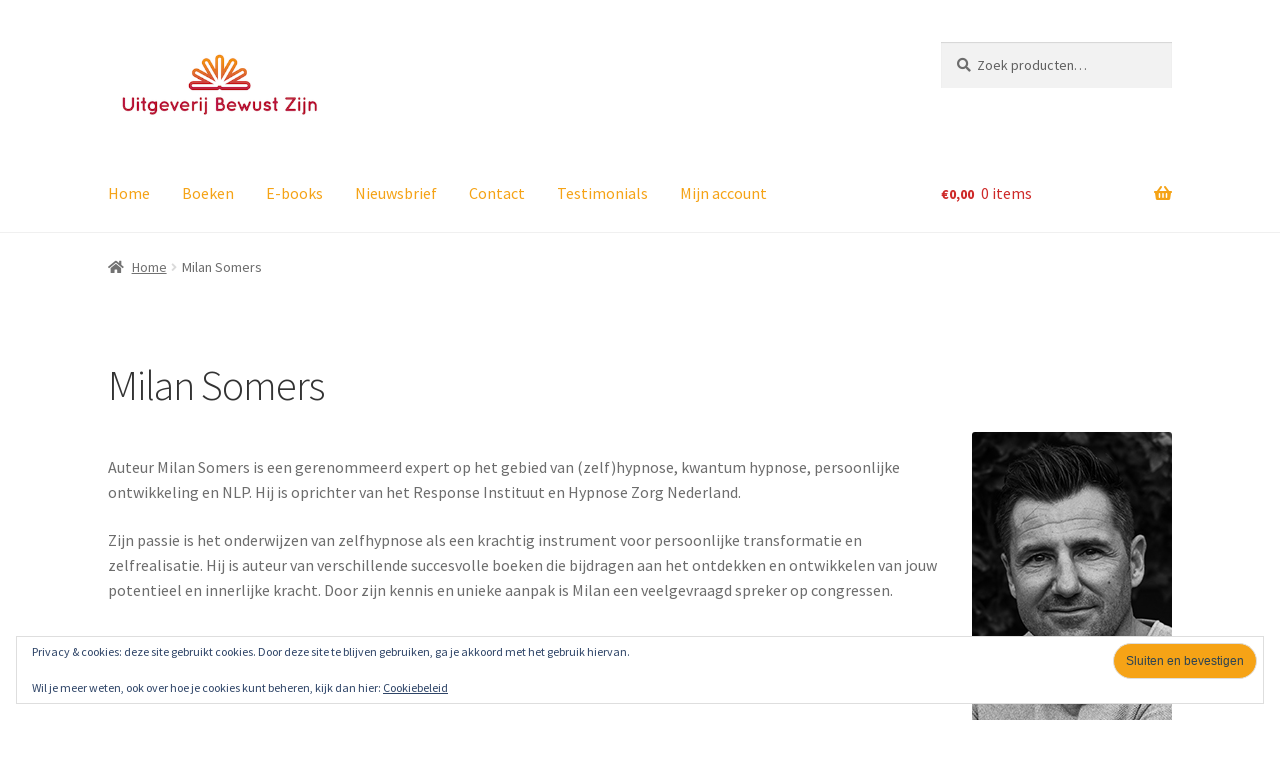

--- FILE ---
content_type: text/html; charset=UTF-8
request_url: https://uitgeverijbewust-zijn.nl/milan-somers/
body_size: 8793
content:
<!doctype html><html dir="ltr" lang="nl-NL" prefix="og: https://ogp.me/ns#"><head><meta charset="UTF-8"><meta name="viewport" content="width=device-width, initial-scale=1"><link rel="profile" href="http://gmpg.org/xfn/11"><link rel="pingback" href="https://uitgeverijbewust-zijn.nl/xmlrpc.php"><link media="all" href="https://uitgeverijbewust-zijn.nl/wp-content/cache/autoptimize/css/autoptimize_b33b01a9e548b902b7951783ad939a29.css" rel="stylesheet"><link media="screen" href="https://uitgeverijbewust-zijn.nl/wp-content/cache/autoptimize/css/autoptimize_d5f6a96584ba0edfadb122671c5d1f7e.css" rel="stylesheet"><title>Milan Somers - Uitgeverij Bewust Zijn</title><meta name="description" content="Auteur Milan Somers is een gerenommeerd expert op het gebied van (zelf)hypnose, kwantum hypnose, persoonlijke ontwikkeling en NLP. Hij is oprichter van het Response Instituut en Hypnose Zorg Nederland. Zijn passie is het onderwijzen van zelfhypnose als een krachtig instrument voor persoonlijke transformatie en zelfrealisatie. Hij is auteur van verschillende succesvolle boeken die bijdragen aan" /><meta name="robots" content="max-image-preview:large" /><link rel="canonical" href="https://uitgeverijbewust-zijn.nl/milan-somers/" /><meta name="generator" content="All in One SEO (AIOSEO) 4.9.1" /><meta property="og:locale" content="nl_NL" /><meta property="og:site_name" content="Uitgeverij Bewust Zijn - boeken die je bewust maken" /><meta property="og:type" content="article" /><meta property="og:title" content="Milan Somers - Uitgeverij Bewust Zijn" /><meta property="og:description" content="Auteur Milan Somers is een gerenommeerd expert op het gebied van (zelf)hypnose, kwantum hypnose, persoonlijke ontwikkeling en NLP. Hij is oprichter van het Response Instituut en Hypnose Zorg Nederland. Zijn passie is het onderwijzen van zelfhypnose als een krachtig instrument voor persoonlijke transformatie en zelfrealisatie. Hij is auteur van verschillende succesvolle boeken die bijdragen aan" /><meta property="og:url" content="https://uitgeverijbewust-zijn.nl/milan-somers/" /><meta property="og:image" content="https://uitgeverijbewust-zijn.nl/wp-content/uploads/2018/10/logo-uitgeverij-bewust-zijn.png" /><meta property="og:image:secure_url" content="https://uitgeverijbewust-zijn.nl/wp-content/uploads/2018/10/logo-uitgeverij-bewust-zijn.png" /><meta property="og:image:width" content="357" /><meta property="og:image:height" content="141" /><meta property="article:published_time" content="2023-05-02T17:43:47+00:00" /><meta property="article:modified_time" content="2023-05-02T18:24:58+00:00" /><meta name="twitter:card" content="summary_large_image" /><meta name="twitter:title" content="Milan Somers - Uitgeverij Bewust Zijn" /><meta name="twitter:description" content="Auteur Milan Somers is een gerenommeerd expert op het gebied van (zelf)hypnose, kwantum hypnose, persoonlijke ontwikkeling en NLP. Hij is oprichter van het Response Instituut en Hypnose Zorg Nederland. Zijn passie is het onderwijzen van zelfhypnose als een krachtig instrument voor persoonlijke transformatie en zelfrealisatie. Hij is auteur van verschillende succesvolle boeken die bijdragen aan" /><meta name="twitter:image" content="https://uitgeverijbewust-zijn.nl/wp-content/uploads/2018/10/logo-uitgeverij-bewust-zijn.png" /> <script type="application/ld+json" class="aioseo-schema">{"@context":"https:\/\/schema.org","@graph":[{"@type":"BreadcrumbList","@id":"https:\/\/uitgeverijbewust-zijn.nl\/milan-somers\/#breadcrumblist","itemListElement":[{"@type":"ListItem","@id":"https:\/\/uitgeverijbewust-zijn.nl#listItem","position":1,"name":"Home","item":"https:\/\/uitgeverijbewust-zijn.nl","nextItem":{"@type":"ListItem","@id":"https:\/\/uitgeverijbewust-zijn.nl\/milan-somers\/#listItem","name":"Milan Somers"}},{"@type":"ListItem","@id":"https:\/\/uitgeverijbewust-zijn.nl\/milan-somers\/#listItem","position":2,"name":"Milan Somers","previousItem":{"@type":"ListItem","@id":"https:\/\/uitgeverijbewust-zijn.nl#listItem","name":"Home"}}]},{"@type":"Organization","@id":"https:\/\/uitgeverijbewust-zijn.nl\/#organization","name":"Uitgeverij Bewust Zijn","description":"boeken die je bewust maken","url":"https:\/\/uitgeverijbewust-zijn.nl\/","logo":{"@type":"ImageObject","url":"https:\/\/uitgeverijbewust-zijn.nl\/wp-content\/uploads\/2018\/10\/logo-uitgeverij-bewust-zijn.png","@id":"https:\/\/uitgeverijbewust-zijn.nl\/milan-somers\/#organizationLogo","width":357,"height":141},"image":{"@id":"https:\/\/uitgeverijbewust-zijn.nl\/milan-somers\/#organizationLogo"}},{"@type":"WebPage","@id":"https:\/\/uitgeverijbewust-zijn.nl\/milan-somers\/#webpage","url":"https:\/\/uitgeverijbewust-zijn.nl\/milan-somers\/","name":"Milan Somers - Uitgeverij Bewust Zijn","description":"Auteur Milan Somers is een gerenommeerd expert op het gebied van (zelf)hypnose, kwantum hypnose, persoonlijke ontwikkeling en NLP. Hij is oprichter van het Response Instituut en Hypnose Zorg Nederland. Zijn passie is het onderwijzen van zelfhypnose als een krachtig instrument voor persoonlijke transformatie en zelfrealisatie. Hij is auteur van verschillende succesvolle boeken die bijdragen aan","inLanguage":"nl-NL","isPartOf":{"@id":"https:\/\/uitgeverijbewust-zijn.nl\/#website"},"breadcrumb":{"@id":"https:\/\/uitgeverijbewust-zijn.nl\/milan-somers\/#breadcrumblist"},"datePublished":"2023-05-02T17:43:47+00:00","dateModified":"2023-05-02T18:24:58+00:00"},{"@type":"WebSite","@id":"https:\/\/uitgeverijbewust-zijn.nl\/#website","url":"https:\/\/uitgeverijbewust-zijn.nl\/","name":"Uitgeverij Bewust Zijn","description":"boeken die je bewust maken","inLanguage":"nl-NL","publisher":{"@id":"https:\/\/uitgeverijbewust-zijn.nl\/#organization"}}]}</script>  <script>window._wca = window._wca || [];</script> <link rel='dns-prefetch' href='//stats.wp.com' /><link rel='dns-prefetch' href='//secure.gravatar.com' /><link rel='dns-prefetch' href='//fonts.googleapis.com' /><link rel="alternate" type="application/rss+xml" title="Uitgeverij Bewust Zijn &raquo; feed" href="https://uitgeverijbewust-zijn.nl/feed/" /><link rel="alternate" type="application/rss+xml" title="Uitgeverij Bewust Zijn &raquo; reacties feed" href="https://uitgeverijbewust-zijn.nl/comments/feed/" />  <script src="//www.googletagmanager.com/gtag/js?id=G-DQZX944591"  data-cfasync="false" data-wpfc-render="false" async></script> <script data-cfasync="false" data-wpfc-render="false">var mi_version = '9.11.1';
				var mi_track_user = true;
				var mi_no_track_reason = '';
								var MonsterInsightsDefaultLocations = {"page_location":"https:\/\/uitgeverijbewust-zijn.nl\/milan-somers\/"};
								if ( typeof MonsterInsightsPrivacyGuardFilter === 'function' ) {
					var MonsterInsightsLocations = (typeof MonsterInsightsExcludeQuery === 'object') ? MonsterInsightsPrivacyGuardFilter( MonsterInsightsExcludeQuery ) : MonsterInsightsPrivacyGuardFilter( MonsterInsightsDefaultLocations );
				} else {
					var MonsterInsightsLocations = (typeof MonsterInsightsExcludeQuery === 'object') ? MonsterInsightsExcludeQuery : MonsterInsightsDefaultLocations;
				}

								var disableStrs = [
										'ga-disable-G-DQZX944591',
									];

				/* Function to detect opted out users */
				function __gtagTrackerIsOptedOut() {
					for (var index = 0; index < disableStrs.length; index++) {
						if (document.cookie.indexOf(disableStrs[index] + '=true') > -1) {
							return true;
						}
					}

					return false;
				}

				/* Disable tracking if the opt-out cookie exists. */
				if (__gtagTrackerIsOptedOut()) {
					for (var index = 0; index < disableStrs.length; index++) {
						window[disableStrs[index]] = true;
					}
				}

				/* Opt-out function */
				function __gtagTrackerOptout() {
					for (var index = 0; index < disableStrs.length; index++) {
						document.cookie = disableStrs[index] + '=true; expires=Thu, 31 Dec 2099 23:59:59 UTC; path=/';
						window[disableStrs[index]] = true;
					}
				}

				if ('undefined' === typeof gaOptout) {
					function gaOptout() {
						__gtagTrackerOptout();
					}
				}
								window.dataLayer = window.dataLayer || [];

				window.MonsterInsightsDualTracker = {
					helpers: {},
					trackers: {},
				};
				if (mi_track_user) {
					function __gtagDataLayer() {
						dataLayer.push(arguments);
					}

					function __gtagTracker(type, name, parameters) {
						if (!parameters) {
							parameters = {};
						}

						if (parameters.send_to) {
							__gtagDataLayer.apply(null, arguments);
							return;
						}

						if (type === 'event') {
														parameters.send_to = monsterinsights_frontend.v4_id;
							var hookName = name;
							if (typeof parameters['event_category'] !== 'undefined') {
								hookName = parameters['event_category'] + ':' + name;
							}

							if (typeof MonsterInsightsDualTracker.trackers[hookName] !== 'undefined') {
								MonsterInsightsDualTracker.trackers[hookName](parameters);
							} else {
								__gtagDataLayer('event', name, parameters);
							}
							
						} else {
							__gtagDataLayer.apply(null, arguments);
						}
					}

					__gtagTracker('js', new Date());
					__gtagTracker('set', {
						'developer_id.dZGIzZG': true,
											});
					if ( MonsterInsightsLocations.page_location ) {
						__gtagTracker('set', MonsterInsightsLocations);
					}
										__gtagTracker('config', 'G-DQZX944591', {"forceSSL":"true"} );
										window.gtag = __gtagTracker;										(function () {
						/* https://developers.google.com/analytics/devguides/collection/analyticsjs/ */
						/* ga and __gaTracker compatibility shim. */
						var noopfn = function () {
							return null;
						};
						var newtracker = function () {
							return new Tracker();
						};
						var Tracker = function () {
							return null;
						};
						var p = Tracker.prototype;
						p.get = noopfn;
						p.set = noopfn;
						p.send = function () {
							var args = Array.prototype.slice.call(arguments);
							args.unshift('send');
							__gaTracker.apply(null, args);
						};
						var __gaTracker = function () {
							var len = arguments.length;
							if (len === 0) {
								return;
							}
							var f = arguments[len - 1];
							if (typeof f !== 'object' || f === null || typeof f.hitCallback !== 'function') {
								if ('send' === arguments[0]) {
									var hitConverted, hitObject = false, action;
									if ('event' === arguments[1]) {
										if ('undefined' !== typeof arguments[3]) {
											hitObject = {
												'eventAction': arguments[3],
												'eventCategory': arguments[2],
												'eventLabel': arguments[4],
												'value': arguments[5] ? arguments[5] : 1,
											}
										}
									}
									if ('pageview' === arguments[1]) {
										if ('undefined' !== typeof arguments[2]) {
											hitObject = {
												'eventAction': 'page_view',
												'page_path': arguments[2],
											}
										}
									}
									if (typeof arguments[2] === 'object') {
										hitObject = arguments[2];
									}
									if (typeof arguments[5] === 'object') {
										Object.assign(hitObject, arguments[5]);
									}
									if ('undefined' !== typeof arguments[1].hitType) {
										hitObject = arguments[1];
										if ('pageview' === hitObject.hitType) {
											hitObject.eventAction = 'page_view';
										}
									}
									if (hitObject) {
										action = 'timing' === arguments[1].hitType ? 'timing_complete' : hitObject.eventAction;
										hitConverted = mapArgs(hitObject);
										__gtagTracker('event', action, hitConverted);
									}
								}
								return;
							}

							function mapArgs(args) {
								var arg, hit = {};
								var gaMap = {
									'eventCategory': 'event_category',
									'eventAction': 'event_action',
									'eventLabel': 'event_label',
									'eventValue': 'event_value',
									'nonInteraction': 'non_interaction',
									'timingCategory': 'event_category',
									'timingVar': 'name',
									'timingValue': 'value',
									'timingLabel': 'event_label',
									'page': 'page_path',
									'location': 'page_location',
									'title': 'page_title',
									'referrer' : 'page_referrer',
								};
								for (arg in args) {
																		if (!(!args.hasOwnProperty(arg) || !gaMap.hasOwnProperty(arg))) {
										hit[gaMap[arg]] = args[arg];
									} else {
										hit[arg] = args[arg];
									}
								}
								return hit;
							}

							try {
								f.hitCallback();
							} catch (ex) {
							}
						};
						__gaTracker.create = newtracker;
						__gaTracker.getByName = newtracker;
						__gaTracker.getAll = function () {
							return [];
						};
						__gaTracker.remove = noopfn;
						__gaTracker.loaded = true;
						window['__gaTracker'] = __gaTracker;
					})();
									} else {
										console.log("");
					(function () {
						function __gtagTracker() {
							return null;
						}

						window['__gtagTracker'] = __gtagTracker;
						window['gtag'] = __gtagTracker;
					})();
									}</script>  <script>window._wpemojiSettings = {"baseUrl":"https:\/\/s.w.org\/images\/core\/emoji\/15.0.3\/72x72\/","ext":".png","svgUrl":"https:\/\/s.w.org\/images\/core\/emoji\/15.0.3\/svg\/","svgExt":".svg","source":{"concatemoji":"https:\/\/uitgeverijbewust-zijn.nl\/wp-includes\/js\/wp-emoji-release.min.js?ver=6.7.4"}};
/*! This file is auto-generated */
!function(i,n){var o,s,e;function c(e){try{var t={supportTests:e,timestamp:(new Date).valueOf()};sessionStorage.setItem(o,JSON.stringify(t))}catch(e){}}function p(e,t,n){e.clearRect(0,0,e.canvas.width,e.canvas.height),e.fillText(t,0,0);var t=new Uint32Array(e.getImageData(0,0,e.canvas.width,e.canvas.height).data),r=(e.clearRect(0,0,e.canvas.width,e.canvas.height),e.fillText(n,0,0),new Uint32Array(e.getImageData(0,0,e.canvas.width,e.canvas.height).data));return t.every(function(e,t){return e===r[t]})}function u(e,t,n){switch(t){case"flag":return n(e,"\ud83c\udff3\ufe0f\u200d\u26a7\ufe0f","\ud83c\udff3\ufe0f\u200b\u26a7\ufe0f")?!1:!n(e,"\ud83c\uddfa\ud83c\uddf3","\ud83c\uddfa\u200b\ud83c\uddf3")&&!n(e,"\ud83c\udff4\udb40\udc67\udb40\udc62\udb40\udc65\udb40\udc6e\udb40\udc67\udb40\udc7f","\ud83c\udff4\u200b\udb40\udc67\u200b\udb40\udc62\u200b\udb40\udc65\u200b\udb40\udc6e\u200b\udb40\udc67\u200b\udb40\udc7f");case"emoji":return!n(e,"\ud83d\udc26\u200d\u2b1b","\ud83d\udc26\u200b\u2b1b")}return!1}function f(e,t,n){var r="undefined"!=typeof WorkerGlobalScope&&self instanceof WorkerGlobalScope?new OffscreenCanvas(300,150):i.createElement("canvas"),a=r.getContext("2d",{willReadFrequently:!0}),o=(a.textBaseline="top",a.font="600 32px Arial",{});return e.forEach(function(e){o[e]=t(a,e,n)}),o}function t(e){var t=i.createElement("script");t.src=e,t.defer=!0,i.head.appendChild(t)}"undefined"!=typeof Promise&&(o="wpEmojiSettingsSupports",s=["flag","emoji"],n.supports={everything:!0,everythingExceptFlag:!0},e=new Promise(function(e){i.addEventListener("DOMContentLoaded",e,{once:!0})}),new Promise(function(t){var n=function(){try{var e=JSON.parse(sessionStorage.getItem(o));if("object"==typeof e&&"number"==typeof e.timestamp&&(new Date).valueOf()<e.timestamp+604800&&"object"==typeof e.supportTests)return e.supportTests}catch(e){}return null}();if(!n){if("undefined"!=typeof Worker&&"undefined"!=typeof OffscreenCanvas&&"undefined"!=typeof URL&&URL.createObjectURL&&"undefined"!=typeof Blob)try{var e="postMessage("+f.toString()+"("+[JSON.stringify(s),u.toString(),p.toString()].join(",")+"));",r=new Blob([e],{type:"text/javascript"}),a=new Worker(URL.createObjectURL(r),{name:"wpTestEmojiSupports"});return void(a.onmessage=function(e){c(n=e.data),a.terminate(),t(n)})}catch(e){}c(n=f(s,u,p))}t(n)}).then(function(e){for(var t in e)n.supports[t]=e[t],n.supports.everything=n.supports.everything&&n.supports[t],"flag"!==t&&(n.supports.everythingExceptFlag=n.supports.everythingExceptFlag&&n.supports[t]);n.supports.everythingExceptFlag=n.supports.everythingExceptFlag&&!n.supports.flag,n.DOMReady=!1,n.readyCallback=function(){n.DOMReady=!0}}).then(function(){return e}).then(function(){var e;n.supports.everything||(n.readyCallback(),(e=n.source||{}).concatemoji?t(e.concatemoji):e.wpemoji&&e.twemoji&&(t(e.twemoji),t(e.wpemoji)))}))}((window,document),window._wpemojiSettings);</script> <link rel='stylesheet' id='storefront-fonts-css' href='https://fonts.googleapis.com/css?family=Source+Sans+Pro%3A400%2C300%2C300italic%2C400italic%2C600%2C700%2C900&#038;subset=latin%2Clatin-ext&#038;ver=4.6.2' media='all' /> <script data-cfasync="false" data-wpfc-render="false" id='monsterinsights-frontend-script-js-extra'>var monsterinsights_frontend = {"js_events_tracking":"true","download_extensions":"doc,pdf,ppt,zip,xls,docx,pptx,xlsx","inbound_paths":"[]","home_url":"https:\/\/uitgeverijbewust-zijn.nl","hash_tracking":"false","v4_id":"G-DQZX944591"};</script> <script src="https://uitgeverijbewust-zijn.nl/wp-includes/js/jquery/jquery.min.js?ver=3.7.1" id="jquery-core-js"></script> <script id="wc-add-to-cart-js-extra">var wc_add_to_cart_params = {"ajax_url":"\/wp-admin\/admin-ajax.php","wc_ajax_url":"\/?wc-ajax=%%endpoint%%","i18n_view_cart":"Bekijk winkelwagen","cart_url":"https:\/\/uitgeverijbewust-zijn.nl\/winkelmand\/","is_cart":"","cart_redirect_after_add":"no"};</script> <script id="woocommerce-js-extra">var woocommerce_params = {"ajax_url":"\/wp-admin\/admin-ajax.php","wc_ajax_url":"\/?wc-ajax=%%endpoint%%","i18n_password_show":"Wachtwoord weergeven","i18n_password_hide":"Wachtwoord verbergen"};</script> <script id="wc-cart-fragments-js-extra">var wc_cart_fragments_params = {"ajax_url":"\/wp-admin\/admin-ajax.php","wc_ajax_url":"\/?wc-ajax=%%endpoint%%","cart_hash_key":"wc_cart_hash_9cbe975690192843d9bb3d519cd8801a","fragment_name":"wc_fragments_9cbe975690192843d9bb3d519cd8801a","request_timeout":"5000"};</script> <script src="https://stats.wp.com/s-202605.js" id="woocommerce-analytics-js" defer data-wp-strategy="defer"></script> <link rel="https://api.w.org/" href="https://uitgeverijbewust-zijn.nl/wp-json/" /><link rel="alternate" title="JSON" type="application/json" href="https://uitgeverijbewust-zijn.nl/wp-json/wp/v2/pages/2310" /><link rel="EditURI" type="application/rsd+xml" title="RSD" href="https://uitgeverijbewust-zijn.nl/xmlrpc.php?rsd" /><meta name="generator" content="WordPress 6.7.4" /><meta name="generator" content="WooCommerce 10.3.7" /><link rel='shortlink' href='https://wp.me/Palz5o-Bg' /><link rel="alternate" title="oEmbed (JSON)" type="application/json+oembed" href="https://uitgeverijbewust-zijn.nl/wp-json/oembed/1.0/embed?url=https%3A%2F%2Fuitgeverijbewust-zijn.nl%2Fmilan-somers%2F" /><link rel="alternate" title="oEmbed (XML)" type="text/xml+oembed" href="https://uitgeverijbewust-zijn.nl/wp-json/oembed/1.0/embed?url=https%3A%2F%2Fuitgeverijbewust-zijn.nl%2Fmilan-somers%2F&#038;format=xml" /> <noscript><style>.woocommerce-product-gallery{ opacity: 1 !important; }</style></noscript><link rel="icon" href="https://uitgeverijbewust-zijn.nl/wp-content/uploads/2018/10/vierkant_logo-100x100.jpg" sizes="32x32" /><link rel="icon" href="https://uitgeverijbewust-zijn.nl/wp-content/uploads/2018/10/vierkant_logo.jpg" sizes="192x192" /><link rel="apple-touch-icon" href="https://uitgeverijbewust-zijn.nl/wp-content/uploads/2018/10/vierkant_logo.jpg" /><meta name="msapplication-TileImage" content="https://uitgeverijbewust-zijn.nl/wp-content/uploads/2018/10/vierkant_logo.jpg" /></head><body class="page-template-default page page-id-2310 wp-custom-logo wp-embed-responsive theme-storefront woocommerce-no-js storefront-full-width-content storefront-align-wide right-sidebar woocommerce-active"><div id="page" class="hfeed site"><header id="masthead" class="site-header" role="banner" style=""><div class="col-full"> <a class="skip-link screen-reader-text" href="#site-navigation">Ga door naar navigatie</a> <a class="skip-link screen-reader-text" href="#content">Ga naar de inhoud</a><div class="site-branding"> <a href="https://uitgeverijbewust-zijn.nl/" class="custom-logo-link" rel="home"><img width="357" height="141" src="https://uitgeverijbewust-zijn.nl/wp-content/uploads/2018/10/logo-uitgeverij-bewust-zijn.png" class="custom-logo" alt="Uitgeverij Bewust Zijn" decoding="async" fetchpriority="high" srcset="https://uitgeverijbewust-zijn.nl/wp-content/uploads/2018/10/logo-uitgeverij-bewust-zijn.png 357w, https://uitgeverijbewust-zijn.nl/wp-content/uploads/2018/10/logo-uitgeverij-bewust-zijn-300x118.png 300w" sizes="(max-width: 357px) 100vw, 357px" /></a></div><div class="site-search"><div class="widget woocommerce widget_product_search"><form role="search" method="get" class="woocommerce-product-search" action="https://uitgeverijbewust-zijn.nl/"> <label class="screen-reader-text" for="woocommerce-product-search-field-0">Zoeken naar:</label> <input type="search" id="woocommerce-product-search-field-0" class="search-field" placeholder="Zoek producten&hellip;" value="" name="s" /> <button type="submit" value="Zoeken" class="">Zoeken</button> <input type="hidden" name="post_type" value="product" /></form></div></div></div><div class="storefront-primary-navigation"><div class="col-full"><nav id="site-navigation" class="main-navigation" role="navigation" aria-label="Hoofdmenu"> <button id="site-navigation-menu-toggle" class="menu-toggle" aria-controls="site-navigation" aria-expanded="false"><span>Menu</span></button><div class="primary-navigation"><ul id="menu-primair-menu" class="menu"><li id="menu-item-205" class="menu-item menu-item-type-custom menu-item-object-custom menu-item-home menu-item-205"><a href="https://uitgeverijbewust-zijn.nl">Home</a></li><li id="menu-item-206" class="menu-item menu-item-type-post_type menu-item-object-page menu-item-206"><a href="https://uitgeverijbewust-zijn.nl/boeken/">Boeken</a></li><li id="menu-item-242" class="menu-item menu-item-type-post_type menu-item-object-page menu-item-242"><a href="https://uitgeverijbewust-zijn.nl/e-books/">E-books</a></li><li id="menu-item-654" class="menu-item menu-item-type-post_type menu-item-object-page menu-item-654"><a href="https://uitgeverijbewust-zijn.nl/aanmelden-nieuwsbrief/">Nieuwsbrief</a></li><li id="menu-item-207" class="menu-item menu-item-type-post_type menu-item-object-page menu-item-207"><a href="https://uitgeverijbewust-zijn.nl/contact/">Contact</a></li><li id="menu-item-210" class="menu-item menu-item-type-post_type menu-item-object-page menu-item-210"><a href="https://uitgeverijbewust-zijn.nl/testimonials/">Testimonials</a></li><li id="menu-item-208" class="menu-item menu-item-type-post_type menu-item-object-page menu-item-208"><a href="https://uitgeverijbewust-zijn.nl/my-account/">Mijn account</a></li></ul></div><div class="handheld-navigation"><ul id="menu-primair-menu-1" class="menu"><li class="menu-item menu-item-type-custom menu-item-object-custom menu-item-home menu-item-205"><a href="https://uitgeverijbewust-zijn.nl">Home</a></li><li class="menu-item menu-item-type-post_type menu-item-object-page menu-item-206"><a href="https://uitgeverijbewust-zijn.nl/boeken/">Boeken</a></li><li class="menu-item menu-item-type-post_type menu-item-object-page menu-item-242"><a href="https://uitgeverijbewust-zijn.nl/e-books/">E-books</a></li><li class="menu-item menu-item-type-post_type menu-item-object-page menu-item-654"><a href="https://uitgeverijbewust-zijn.nl/aanmelden-nieuwsbrief/">Nieuwsbrief</a></li><li class="menu-item menu-item-type-post_type menu-item-object-page menu-item-207"><a href="https://uitgeverijbewust-zijn.nl/contact/">Contact</a></li><li class="menu-item menu-item-type-post_type menu-item-object-page menu-item-210"><a href="https://uitgeverijbewust-zijn.nl/testimonials/">Testimonials</a></li><li class="menu-item menu-item-type-post_type menu-item-object-page menu-item-208"><a href="https://uitgeverijbewust-zijn.nl/my-account/">Mijn account</a></li></ul></div></nav><ul id="site-header-cart" class="site-header-cart menu"><li class=""> <a class="cart-contents" href="https://uitgeverijbewust-zijn.nl/winkelmand/" title="Bekijk je winkelwagen"> <span class="woocommerce-Price-amount amount"><span class="woocommerce-Price-currencySymbol">&euro;</span>0,00</span> <span class="count">0 items</span> </a></li><li><div class="widget woocommerce widget_shopping_cart"><div class="widget_shopping_cart_content"></div></div></li></ul></div></div></header><div class="header-widget-region" role="complementary"><div class="col-full"><div id="eu_cookie_law_widget-2" class="widget widget_eu_cookie_law_widget"><div
 class="hide-on-button"
 data-hide-timeout="30"
 data-consent-expiration="180"
 id="eu-cookie-law"
><form method="post" id="jetpack-eu-cookie-law-form"> <input type="submit" value="Sluiten en bevestigen" class="accept" /></form> Privacy &amp; cookies: deze site gebruikt cookies. Door deze site te blijven gebruiken, ga je akkoord met het gebruik hiervan.<br /> <br /> Wil je meer weten, ook over hoe je cookies kunt beheren, kijk dan hier: <a href="https://uitgeverijbewust-zijn.nl/privacybeleid/" rel=""> Cookiebeleid </a></div></div></div></div><div class="storefront-breadcrumb"><div class="col-full"><nav class="woocommerce-breadcrumb" aria-label="kruimelpad"><a href="https://uitgeverijbewust-zijn.nl">Home</a><span class="breadcrumb-separator"> / </span>Milan Somers</nav></div></div><div id="content" class="site-content" tabindex="-1"><div class="col-full"><div class="woocommerce"></div><div id="primary" class="content-area"><main id="main" class="site-main" role="main"><article id="post-2310" class="post-2310 page type-page status-publish hentry"><header class="entry-header"><h1 class="entry-title">Milan Somers</h1></header><div class="entry-content"><div class="entry-content"><p><img decoding="async" class="wp-image-2315 size-full alignright" src="https://uitgeverijbewust-zijn.nl/wp-content/uploads/2023/05/milan_somers.jpg" alt="" width="200" height="290" /></p><p class="p1">Auteur Milan Somers is een gerenommeerd expert op het gebied van (zelf)hypnose, kwantum hypnose, persoonlijke ontwikkeling en NLP. Hij is oprichter van het Response Instituut en Hypnose Zorg Nederland.</p><p class="p1">Zijn passie is het onderwijzen van zelfhypnose als een krachtig instrument voor persoonlijke transformatie en zelfrealisatie. Hij is auteur van verschillende succesvolle boeken die bijdragen aan het ontdekken en ontwikkelen van jouw potentieel en innerlijke kracht. Door zijn kennis en unieke aanpak is Milan een veelgevraagd spreker op congressen.</p><h3>Nieuwsgierig geworden naar Milan?</h3><p>Hij is auteur van ‘<a href="https://uitgeverijbewust-zijn.nl/inspirerende-spirituele-boeken/de-zelfhypnose-revolutie/">De zelfhypnose revolutie</a>‘. Meer informatie over de activiteiten van Milan kun je vinden op zijn <a href="http://milansomers.nl" target="_blank" rel="noopener noreferrer">website</a>.</p></div><div class="edit-link"> </div></div></article></main></div></div></div><footer id="colophon" class="site-footer" role="contentinfo"><div class="col-full"><div class="footer-widgets row-1 col-4 fix"><div class="block footer-widget-1"><div id="custom_html-2" class="widget_text widget widget_custom_html"><span class="gamma widget-title">DIENSTBAARHEID</span><div class="textwidget custom-html-widget"><div style="font-family: Verdana;font-size:15px;background-color:#FFF ;padding-left:10px;padding-right:10px;padding-top:10px;padding-bottom:10px;line-height: 20px;font-weight: normal;"> <a    href="https://uitgeverijbewust-zijn.nl/veelgestelde-vragen/" >veelgestelde vragen</a><br /> <a    href="https://uitgeverijbewust-zijn.nl/contact" >klantenservice</a><br /> <a    href="https://uitgeverijbewust-zijn.nl/manuscript/" >manuscripten</a><br /> <a    href="https://uitgeverijbewust-zijn.nl/aanmelden-nieuwsbrief" >nieuwsbrief</a><br /> <a    href="https://uitgeverijbewust-zijn.nl/contact" >contact</a><br /></div></div></div></div><div class="block footer-widget-2"><div id="custom_html-3" class="widget_text widget widget_custom_html"><span class="gamma widget-title">IDENTITEIT</span><div class="textwidget custom-html-widget"><div style="font-family: Verdana;font-size:15px;background-color:#FFF ;padding-left:10px;padding-right:10px;padding-top:10px;padding-bottom:10px;line-height: 20px;font-weight: normal;"> <a  href="https://uitgeverijbewust-zijn.nl/product-category/lezingenreeks/" >onze lezingenreeks</a><br /> <a  href="https://uitgeverijbewust-zijn.nl/testimonials" >onze testimonials</a><br /> <a  href="https://uitgeverijbewust-zijn.nl/over-ons" >onze uitgeverij</a><br /> <a  href="https://uitgeverijbewust-zijn.nl/catalogus" >onze catalogus</a><br /> <a  href="https://uitgeverijbewust-zijn.nl/auteurs" >onze auteurs</a><br /> <a  href="https://uitgeverijbewust-zijn.nl/boeken" >onze boeken</a><br /> <a  href="https://uitgeverijbewust-zijn.nl/e-books" >onze ebooks</a><br /></div></div></div></div><div class="block footer-widget-3"><div id="custom_html-5" class="widget_text widget widget_custom_html"><span class="gamma widget-title">VERBONDENHEID</span><div class="textwidget custom-html-widget"><div style="font-family: Verdana;font-size:15px;background-color:#FFF ;padding-left:10px;padding-right:10px;padding-top:10px;padding-bottom:10px;line-height: 20px;font-weight: normal;"> <a  target="_blank"  href="http://instagram.com/uitgeverijbewustzijn" >instagram</a><br /><a target="_blank" href="https://facebook.com/uitgeverijbewustzijn/" >facebook</a><br /> <a  target="_blank"  href="http://www.pinterest.com/uitgbewustzijn/" >pinterest</a><br /> <a  target="_blank"  href="https://plus.google.com/109960433602923146874/posts" >google+</a><br /> <a  target="_blank"  href="http://www.linkedin.com/company/uitgeverij-bewust-zijn/" >linkedin</a><br /> <a target="_blank"  href="https://twitter.com/UitgBewustZijn/" >twitter</a><br /></div></div></div></div><div class="block footer-widget-4"><div id="custom_html-4" class="widget_text widget widget_custom_html"><span class="gamma widget-title">BELEID</span><div class="textwidget custom-html-widget"><div style="font-family: Verdana;font-size:15px;background-color:#FFF ;padding-left:10px;padding-right:10px;padding-top:10px;padding-bottom:10px;line-height: 20px;font-weight: normal;"> <a  href="https://uitgeverijbewust-zijn.nl/algemene-voorwaarden" >algemene voorwaarden</a><br /> <a  href="https://uitgeverijbewust-zijn.nl/actievoorwaarden" >actievoorwaarden</a><br /> <a  href="https://uitgeverijbewust-zijn.nl/privacybeleid" >privacybeleid</a><br /> <a href="https://uitgeverijbewust-zijn.nl/disclaimer" >disclaimer</a></div></div></div></div></div><div class="site-info"> &copy; Uitgeverij Bewust Zijn 2026 <br /> <a class="privacy-policy-link" href="https://uitgeverijbewust-zijn.nl/privacybeleid/" rel="privacy-policy">Privacybeleid</a><span role="separator" aria-hidden="true"></span><a href="https://woocommerce.com" target="_blank" title="WooCommerce - Het beste eCommerceplatform voor WordPress" rel="noreferrer nofollow">Gebouwd met WooCommerce</a>.</div><div class="storefront-handheld-footer-bar"><ul class="columns-3"><li class="my-account"> <a href="https://uitgeverijbewust-zijn.nl/my-account/">Mijn account</a></li><li class="search"> <a href="">Zoeken</a><div class="site-search"><div class="widget woocommerce widget_product_search"><form role="search" method="get" class="woocommerce-product-search" action="https://uitgeverijbewust-zijn.nl/"> <label class="screen-reader-text" for="woocommerce-product-search-field-1">Zoeken naar:</label> <input type="search" id="woocommerce-product-search-field-1" class="search-field" placeholder="Zoek producten&hellip;" value="" name="s" /> <button type="submit" value="Zoeken" class="">Zoeken</button> <input type="hidden" name="post_type" value="product" /></form></div></div></li><li class="cart"> <a class="footer-cart-contents" href="https://uitgeverijbewust-zijn.nl/winkelmand/">Winkelwagen <span class="count">0</span> </a></li></ul></div></div></footer></div> <script id="mcjs">!function(c,h,i,m,p){m=c.createElement(h),p=c.getElementsByTagName(h)[0],m.async=1,m.src=i,p.parentNode.insertBefore(m,p)}(document,"script","https://chimpstatic.com/mcjs-connected/js/users/5eae3b3aab18e9351877a19d5/61f0a9b4f5c4410ddde13eaf8.js");</script><script type="application/ld+json">{"@context":"https:\/\/schema.org\/","@type":"BreadcrumbList","itemListElement":[{"@type":"ListItem","position":1,"item":{"name":"Home","@id":"https:\/\/uitgeverijbewust-zijn.nl"}},{"@type":"ListItem","position":2,"item":{"name":"Milan Somers","@id":"https:\/\/uitgeverijbewust-zijn.nl\/milan-somers\/"}}]}</script> <script>(function () {
			var c = document.body.className;
			c = c.replace(/woocommerce-no-js/, 'woocommerce-js');
			document.body.className = c;
		})();</script> <script type="module" src="https://uitgeverijbewust-zijn.nl/wp-content/plugins/all-in-one-seo-pack/dist/Lite/assets/table-of-contents.95d0dfce.js?ver=4.9.1" id="aioseo/js/src/vue/standalone/blocks/table-of-contents/frontend.js-js"></script> <script id="mailchimp-woocommerce-js-extra">var mailchimp_public_data = {"site_url":"https:\/\/uitgeverijbewust-zijn.nl","ajax_url":"https:\/\/uitgeverijbewust-zijn.nl\/wp-admin\/admin-ajax.php","disable_carts":"","subscribers_only":"","language":"nl","allowed_to_set_cookies":"1"};</script> <script id="storefront-navigation-js-extra">var storefrontScreenReaderText = {"expand":"Submenu uitvouwen","collapse":"Submenu invouwen"};</script> <script id="wc-order-attribution-js-extra">var wc_order_attribution = {"params":{"lifetime":1.0e-5,"session":30,"base64":false,"ajaxurl":"https:\/\/uitgeverijbewust-zijn.nl\/wp-admin\/admin-ajax.php","prefix":"wc_order_attribution_","allowTracking":true},"fields":{"source_type":"current.typ","referrer":"current_add.rf","utm_campaign":"current.cmp","utm_source":"current.src","utm_medium":"current.mdm","utm_content":"current.cnt","utm_id":"current.id","utm_term":"current.trm","utm_source_platform":"current.plt","utm_creative_format":"current.fmt","utm_marketing_tactic":"current.tct","session_entry":"current_add.ep","session_start_time":"current_add.fd","session_pages":"session.pgs","session_count":"udata.vst","user_agent":"udata.uag"}};</script> <script id="jetpack-stats-js-before">_stq = window._stq || [];
_stq.push([ "view", {"v":"ext","blog":"152903122","post":"2310","tz":"0","srv":"uitgeverijbewust-zijn.nl","j":"1:15.4"} ]);
_stq.push([ "clickTrackerInit", "152903122", "2310" ]);</script> <script src="https://stats.wp.com/e-202605.js" id="jetpack-stats-js" defer data-wp-strategy="defer"></script> <script type="text/javascript">(function() {
				window.wcAnalytics = window.wcAnalytics || {};
				const wcAnalytics = window.wcAnalytics;

				// Set the assets URL for webpack to find the split assets.
				wcAnalytics.assets_url = 'https://uitgeverijbewust-zijn.nl/wp-content/plugins/jetpack/jetpack_vendor/automattic/woocommerce-analytics/src/../build/';

				// Set the REST API tracking endpoint URL.
				wcAnalytics.trackEndpoint = 'https://uitgeverijbewust-zijn.nl/wp-json/woocommerce-analytics/v1/track';

				// Set common properties for all events.
				wcAnalytics.commonProps = {"blog_id":152903122,"store_id":"c8142b10-ecd3-4e86-b20c-533524922d70","ui":null,"url":"https://uitgeverijbewust-zijn.nl","woo_version":"10.3.7","wp_version":"6.7.4","store_admin":0,"device":"desktop","store_currency":"EUR","timezone":"+00:00","is_guest":1};

				// Set the event queue.
				wcAnalytics.eventQueue = [];

				// Features.
				wcAnalytics.features = {
					ch: false,
					sessionTracking: false,
					proxy: false,
				};

				wcAnalytics.breadcrumbs = ["Milan Somers"];

				// Page context flags.
				wcAnalytics.pages = {
					isAccountPage: false,
					isCart: false,
				};
			})();</script> <script defer src="https://uitgeverijbewust-zijn.nl/wp-content/cache/autoptimize/js/autoptimize_9cafa0499faf7ce1d9a17cf8c75ed618.js"></script></body></html>